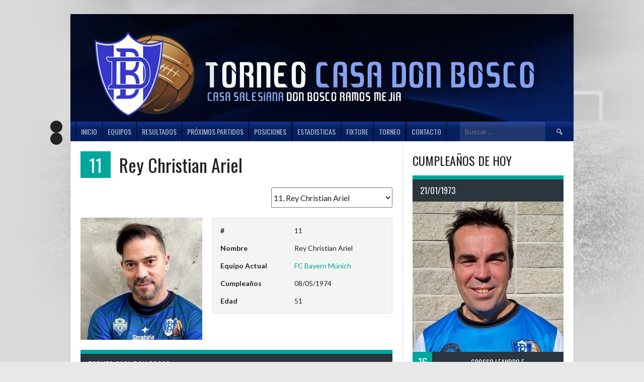

--- FILE ---
content_type: text/html; charset=UTF-8
request_url: https://torneocasadonbosco.com.ar/sv_event=/player/rey-christian/
body_size: 16518
content:
<!DOCTYPE html>
<html lang="es">
<head>
<meta charset="UTF-8">
<meta name="viewport" content="width=device-width, initial-scale=1">
<link rel="profile" href="http://gmpg.org/xfn/11">
<link rel="pingback" href="https://torneocasadonbosco.com.ar/xmlrpc.php">
<title>Rey Christian Ariel &#8211; Torneo Casa Don Bosco</title>
<meta name='robots' content='max-image-preview:large' />
	<style>img:is([sizes="auto" i], [sizes^="auto," i]) { contain-intrinsic-size: 3000px 1500px }</style>
	<link rel='dns-prefetch' href='//fonts.googleapis.com' />
<link rel="alternate" type="application/rss+xml" title="Torneo Casa Don Bosco &raquo; Feed" href="https://torneocasadonbosco.com.ar/feed/" />
<link rel="alternate" type="application/rss+xml" title="Torneo Casa Don Bosco &raquo; Feed de los comentarios" href="https://torneocasadonbosco.com.ar/comments/feed/" />
<script type="text/javascript">
/* <![CDATA[ */
window._wpemojiSettings = {"baseUrl":"https:\/\/s.w.org\/images\/core\/emoji\/16.0.1\/72x72\/","ext":".png","svgUrl":"https:\/\/s.w.org\/images\/core\/emoji\/16.0.1\/svg\/","svgExt":".svg","source":{"concatemoji":"https:\/\/torneocasadonbosco.com.ar\/wp-includes\/js\/wp-emoji-release.min.js?ver=6.8.3"}};
/*! This file is auto-generated */
!function(s,n){var o,i,e;function c(e){try{var t={supportTests:e,timestamp:(new Date).valueOf()};sessionStorage.setItem(o,JSON.stringify(t))}catch(e){}}function p(e,t,n){e.clearRect(0,0,e.canvas.width,e.canvas.height),e.fillText(t,0,0);var t=new Uint32Array(e.getImageData(0,0,e.canvas.width,e.canvas.height).data),a=(e.clearRect(0,0,e.canvas.width,e.canvas.height),e.fillText(n,0,0),new Uint32Array(e.getImageData(0,0,e.canvas.width,e.canvas.height).data));return t.every(function(e,t){return e===a[t]})}function u(e,t){e.clearRect(0,0,e.canvas.width,e.canvas.height),e.fillText(t,0,0);for(var n=e.getImageData(16,16,1,1),a=0;a<n.data.length;a++)if(0!==n.data[a])return!1;return!0}function f(e,t,n,a){switch(t){case"flag":return n(e,"\ud83c\udff3\ufe0f\u200d\u26a7\ufe0f","\ud83c\udff3\ufe0f\u200b\u26a7\ufe0f")?!1:!n(e,"\ud83c\udde8\ud83c\uddf6","\ud83c\udde8\u200b\ud83c\uddf6")&&!n(e,"\ud83c\udff4\udb40\udc67\udb40\udc62\udb40\udc65\udb40\udc6e\udb40\udc67\udb40\udc7f","\ud83c\udff4\u200b\udb40\udc67\u200b\udb40\udc62\u200b\udb40\udc65\u200b\udb40\udc6e\u200b\udb40\udc67\u200b\udb40\udc7f");case"emoji":return!a(e,"\ud83e\udedf")}return!1}function g(e,t,n,a){var r="undefined"!=typeof WorkerGlobalScope&&self instanceof WorkerGlobalScope?new OffscreenCanvas(300,150):s.createElement("canvas"),o=r.getContext("2d",{willReadFrequently:!0}),i=(o.textBaseline="top",o.font="600 32px Arial",{});return e.forEach(function(e){i[e]=t(o,e,n,a)}),i}function t(e){var t=s.createElement("script");t.src=e,t.defer=!0,s.head.appendChild(t)}"undefined"!=typeof Promise&&(o="wpEmojiSettingsSupports",i=["flag","emoji"],n.supports={everything:!0,everythingExceptFlag:!0},e=new Promise(function(e){s.addEventListener("DOMContentLoaded",e,{once:!0})}),new Promise(function(t){var n=function(){try{var e=JSON.parse(sessionStorage.getItem(o));if("object"==typeof e&&"number"==typeof e.timestamp&&(new Date).valueOf()<e.timestamp+604800&&"object"==typeof e.supportTests)return e.supportTests}catch(e){}return null}();if(!n){if("undefined"!=typeof Worker&&"undefined"!=typeof OffscreenCanvas&&"undefined"!=typeof URL&&URL.createObjectURL&&"undefined"!=typeof Blob)try{var e="postMessage("+g.toString()+"("+[JSON.stringify(i),f.toString(),p.toString(),u.toString()].join(",")+"));",a=new Blob([e],{type:"text/javascript"}),r=new Worker(URL.createObjectURL(a),{name:"wpTestEmojiSupports"});return void(r.onmessage=function(e){c(n=e.data),r.terminate(),t(n)})}catch(e){}c(n=g(i,f,p,u))}t(n)}).then(function(e){for(var t in e)n.supports[t]=e[t],n.supports.everything=n.supports.everything&&n.supports[t],"flag"!==t&&(n.supports.everythingExceptFlag=n.supports.everythingExceptFlag&&n.supports[t]);n.supports.everythingExceptFlag=n.supports.everythingExceptFlag&&!n.supports.flag,n.DOMReady=!1,n.readyCallback=function(){n.DOMReady=!0}}).then(function(){return e}).then(function(){var e;n.supports.everything||(n.readyCallback(),(e=n.source||{}).concatemoji?t(e.concatemoji):e.wpemoji&&e.twemoji&&(t(e.twemoji),t(e.wpemoji)))}))}((window,document),window._wpemojiSettings);
/* ]]> */
</script>
<link rel='stylesheet' id='twb-open-sans-css' href='https://fonts.googleapis.com/css?family=Open+Sans%3A300%2C400%2C500%2C600%2C700%2C800&#038;display=swap&#038;ver=6.8.3' type='text/css' media='all' />
<link rel='stylesheet' id='twbbwg-global-css' href='https://torneocasadonbosco.com.ar/wp-content/plugins/photo-gallery/booster/assets/css/global.css?ver=1.0.0' type='text/css' media='all' />
<style id='wp-emoji-styles-inline-css' type='text/css'>

	img.wp-smiley, img.emoji {
		display: inline !important;
		border: none !important;
		box-shadow: none !important;
		height: 1em !important;
		width: 1em !important;
		margin: 0 0.07em !important;
		vertical-align: -0.1em !important;
		background: none !important;
		padding: 0 !important;
	}
</style>
<link rel='stylesheet' id='wp-block-library-css' href='https://torneocasadonbosco.com.ar/wp-includes/css/dist/block-library/style.min.css?ver=6.8.3' type='text/css' media='all' />
<style id='classic-theme-styles-inline-css' type='text/css'>
/*! This file is auto-generated */
.wp-block-button__link{color:#fff;background-color:#32373c;border-radius:9999px;box-shadow:none;text-decoration:none;padding:calc(.667em + 2px) calc(1.333em + 2px);font-size:1.125em}.wp-block-file__button{background:#32373c;color:#fff;text-decoration:none}
</style>
<style id='global-styles-inline-css' type='text/css'>
:root{--wp--preset--aspect-ratio--square: 1;--wp--preset--aspect-ratio--4-3: 4/3;--wp--preset--aspect-ratio--3-4: 3/4;--wp--preset--aspect-ratio--3-2: 3/2;--wp--preset--aspect-ratio--2-3: 2/3;--wp--preset--aspect-ratio--16-9: 16/9;--wp--preset--aspect-ratio--9-16: 9/16;--wp--preset--color--black: #000000;--wp--preset--color--cyan-bluish-gray: #abb8c3;--wp--preset--color--white: #ffffff;--wp--preset--color--pale-pink: #f78da7;--wp--preset--color--vivid-red: #cf2e2e;--wp--preset--color--luminous-vivid-orange: #ff6900;--wp--preset--color--luminous-vivid-amber: #fcb900;--wp--preset--color--light-green-cyan: #7bdcb5;--wp--preset--color--vivid-green-cyan: #00d084;--wp--preset--color--pale-cyan-blue: #8ed1fc;--wp--preset--color--vivid-cyan-blue: #0693e3;--wp--preset--color--vivid-purple: #9b51e0;--wp--preset--gradient--vivid-cyan-blue-to-vivid-purple: linear-gradient(135deg,rgba(6,147,227,1) 0%,rgb(155,81,224) 100%);--wp--preset--gradient--light-green-cyan-to-vivid-green-cyan: linear-gradient(135deg,rgb(122,220,180) 0%,rgb(0,208,130) 100%);--wp--preset--gradient--luminous-vivid-amber-to-luminous-vivid-orange: linear-gradient(135deg,rgba(252,185,0,1) 0%,rgba(255,105,0,1) 100%);--wp--preset--gradient--luminous-vivid-orange-to-vivid-red: linear-gradient(135deg,rgba(255,105,0,1) 0%,rgb(207,46,46) 100%);--wp--preset--gradient--very-light-gray-to-cyan-bluish-gray: linear-gradient(135deg,rgb(238,238,238) 0%,rgb(169,184,195) 100%);--wp--preset--gradient--cool-to-warm-spectrum: linear-gradient(135deg,rgb(74,234,220) 0%,rgb(151,120,209) 20%,rgb(207,42,186) 40%,rgb(238,44,130) 60%,rgb(251,105,98) 80%,rgb(254,248,76) 100%);--wp--preset--gradient--blush-light-purple: linear-gradient(135deg,rgb(255,206,236) 0%,rgb(152,150,240) 100%);--wp--preset--gradient--blush-bordeaux: linear-gradient(135deg,rgb(254,205,165) 0%,rgb(254,45,45) 50%,rgb(107,0,62) 100%);--wp--preset--gradient--luminous-dusk: linear-gradient(135deg,rgb(255,203,112) 0%,rgb(199,81,192) 50%,rgb(65,88,208) 100%);--wp--preset--gradient--pale-ocean: linear-gradient(135deg,rgb(255,245,203) 0%,rgb(182,227,212) 50%,rgb(51,167,181) 100%);--wp--preset--gradient--electric-grass: linear-gradient(135deg,rgb(202,248,128) 0%,rgb(113,206,126) 100%);--wp--preset--gradient--midnight: linear-gradient(135deg,rgb(2,3,129) 0%,rgb(40,116,252) 100%);--wp--preset--font-size--small: 13px;--wp--preset--font-size--medium: 20px;--wp--preset--font-size--large: 36px;--wp--preset--font-size--x-large: 42px;--wp--preset--spacing--20: 0.44rem;--wp--preset--spacing--30: 0.67rem;--wp--preset--spacing--40: 1rem;--wp--preset--spacing--50: 1.5rem;--wp--preset--spacing--60: 2.25rem;--wp--preset--spacing--70: 3.38rem;--wp--preset--spacing--80: 5.06rem;--wp--preset--shadow--natural: 6px 6px 9px rgba(0, 0, 0, 0.2);--wp--preset--shadow--deep: 12px 12px 50px rgba(0, 0, 0, 0.4);--wp--preset--shadow--sharp: 6px 6px 0px rgba(0, 0, 0, 0.2);--wp--preset--shadow--outlined: 6px 6px 0px -3px rgba(255, 255, 255, 1), 6px 6px rgba(0, 0, 0, 1);--wp--preset--shadow--crisp: 6px 6px 0px rgba(0, 0, 0, 1);}:where(.is-layout-flex){gap: 0.5em;}:where(.is-layout-grid){gap: 0.5em;}body .is-layout-flex{display: flex;}.is-layout-flex{flex-wrap: wrap;align-items: center;}.is-layout-flex > :is(*, div){margin: 0;}body .is-layout-grid{display: grid;}.is-layout-grid > :is(*, div){margin: 0;}:where(.wp-block-columns.is-layout-flex){gap: 2em;}:where(.wp-block-columns.is-layout-grid){gap: 2em;}:where(.wp-block-post-template.is-layout-flex){gap: 1.25em;}:where(.wp-block-post-template.is-layout-grid){gap: 1.25em;}.has-black-color{color: var(--wp--preset--color--black) !important;}.has-cyan-bluish-gray-color{color: var(--wp--preset--color--cyan-bluish-gray) !important;}.has-white-color{color: var(--wp--preset--color--white) !important;}.has-pale-pink-color{color: var(--wp--preset--color--pale-pink) !important;}.has-vivid-red-color{color: var(--wp--preset--color--vivid-red) !important;}.has-luminous-vivid-orange-color{color: var(--wp--preset--color--luminous-vivid-orange) !important;}.has-luminous-vivid-amber-color{color: var(--wp--preset--color--luminous-vivid-amber) !important;}.has-light-green-cyan-color{color: var(--wp--preset--color--light-green-cyan) !important;}.has-vivid-green-cyan-color{color: var(--wp--preset--color--vivid-green-cyan) !important;}.has-pale-cyan-blue-color{color: var(--wp--preset--color--pale-cyan-blue) !important;}.has-vivid-cyan-blue-color{color: var(--wp--preset--color--vivid-cyan-blue) !important;}.has-vivid-purple-color{color: var(--wp--preset--color--vivid-purple) !important;}.has-black-background-color{background-color: var(--wp--preset--color--black) !important;}.has-cyan-bluish-gray-background-color{background-color: var(--wp--preset--color--cyan-bluish-gray) !important;}.has-white-background-color{background-color: var(--wp--preset--color--white) !important;}.has-pale-pink-background-color{background-color: var(--wp--preset--color--pale-pink) !important;}.has-vivid-red-background-color{background-color: var(--wp--preset--color--vivid-red) !important;}.has-luminous-vivid-orange-background-color{background-color: var(--wp--preset--color--luminous-vivid-orange) !important;}.has-luminous-vivid-amber-background-color{background-color: var(--wp--preset--color--luminous-vivid-amber) !important;}.has-light-green-cyan-background-color{background-color: var(--wp--preset--color--light-green-cyan) !important;}.has-vivid-green-cyan-background-color{background-color: var(--wp--preset--color--vivid-green-cyan) !important;}.has-pale-cyan-blue-background-color{background-color: var(--wp--preset--color--pale-cyan-blue) !important;}.has-vivid-cyan-blue-background-color{background-color: var(--wp--preset--color--vivid-cyan-blue) !important;}.has-vivid-purple-background-color{background-color: var(--wp--preset--color--vivid-purple) !important;}.has-black-border-color{border-color: var(--wp--preset--color--black) !important;}.has-cyan-bluish-gray-border-color{border-color: var(--wp--preset--color--cyan-bluish-gray) !important;}.has-white-border-color{border-color: var(--wp--preset--color--white) !important;}.has-pale-pink-border-color{border-color: var(--wp--preset--color--pale-pink) !important;}.has-vivid-red-border-color{border-color: var(--wp--preset--color--vivid-red) !important;}.has-luminous-vivid-orange-border-color{border-color: var(--wp--preset--color--luminous-vivid-orange) !important;}.has-luminous-vivid-amber-border-color{border-color: var(--wp--preset--color--luminous-vivid-amber) !important;}.has-light-green-cyan-border-color{border-color: var(--wp--preset--color--light-green-cyan) !important;}.has-vivid-green-cyan-border-color{border-color: var(--wp--preset--color--vivid-green-cyan) !important;}.has-pale-cyan-blue-border-color{border-color: var(--wp--preset--color--pale-cyan-blue) !important;}.has-vivid-cyan-blue-border-color{border-color: var(--wp--preset--color--vivid-cyan-blue) !important;}.has-vivid-purple-border-color{border-color: var(--wp--preset--color--vivid-purple) !important;}.has-vivid-cyan-blue-to-vivid-purple-gradient-background{background: var(--wp--preset--gradient--vivid-cyan-blue-to-vivid-purple) !important;}.has-light-green-cyan-to-vivid-green-cyan-gradient-background{background: var(--wp--preset--gradient--light-green-cyan-to-vivid-green-cyan) !important;}.has-luminous-vivid-amber-to-luminous-vivid-orange-gradient-background{background: var(--wp--preset--gradient--luminous-vivid-amber-to-luminous-vivid-orange) !important;}.has-luminous-vivid-orange-to-vivid-red-gradient-background{background: var(--wp--preset--gradient--luminous-vivid-orange-to-vivid-red) !important;}.has-very-light-gray-to-cyan-bluish-gray-gradient-background{background: var(--wp--preset--gradient--very-light-gray-to-cyan-bluish-gray) !important;}.has-cool-to-warm-spectrum-gradient-background{background: var(--wp--preset--gradient--cool-to-warm-spectrum) !important;}.has-blush-light-purple-gradient-background{background: var(--wp--preset--gradient--blush-light-purple) !important;}.has-blush-bordeaux-gradient-background{background: var(--wp--preset--gradient--blush-bordeaux) !important;}.has-luminous-dusk-gradient-background{background: var(--wp--preset--gradient--luminous-dusk) !important;}.has-pale-ocean-gradient-background{background: var(--wp--preset--gradient--pale-ocean) !important;}.has-electric-grass-gradient-background{background: var(--wp--preset--gradient--electric-grass) !important;}.has-midnight-gradient-background{background: var(--wp--preset--gradient--midnight) !important;}.has-small-font-size{font-size: var(--wp--preset--font-size--small) !important;}.has-medium-font-size{font-size: var(--wp--preset--font-size--medium) !important;}.has-large-font-size{font-size: var(--wp--preset--font-size--large) !important;}.has-x-large-font-size{font-size: var(--wp--preset--font-size--x-large) !important;}
:where(.wp-block-post-template.is-layout-flex){gap: 1.25em;}:where(.wp-block-post-template.is-layout-grid){gap: 1.25em;}
:where(.wp-block-columns.is-layout-flex){gap: 2em;}:where(.wp-block-columns.is-layout-grid){gap: 2em;}
:root :where(.wp-block-pullquote){font-size: 1.5em;line-height: 1.6;}
</style>
<link rel='stylesheet' id='contact-form-7-css' href='https://torneocasadonbosco.com.ar/wp-content/plugins/contact-form-7/includes/css/styles.css?ver=6.1.4' type='text/css' media='all' />
<link rel='stylesheet' id='dashicons-css' href='https://torneocasadonbosco.com.ar/wp-includes/css/dashicons.min.css?ver=6.8.3' type='text/css' media='all' />
<link rel='stylesheet' id='thickbox-css' href='https://torneocasadonbosco.com.ar/wp-includes/js/thickbox/thickbox.css?ver=6.8.3' type='text/css' media='all' />
<link rel='stylesheet' id='player_season_matches_style-css' href='https://torneocasadonbosco.com.ar/wp-content/plugins/detailed-player-stats-for-sportspress/assets/css/front.css?ver=1752422223' type='text/css' media='all' />
<link rel='stylesheet' id='bwg_fonts-css' href='https://torneocasadonbosco.com.ar/wp-content/plugins/photo-gallery/css/bwg-fonts/fonts.css?ver=0.0.1' type='text/css' media='all' />
<link rel='stylesheet' id='sumoselect-css' href='https://torneocasadonbosco.com.ar/wp-content/plugins/photo-gallery/css/sumoselect.min.css?ver=3.4.6' type='text/css' media='all' />
<link rel='stylesheet' id='mCustomScrollbar-css' href='https://torneocasadonbosco.com.ar/wp-content/plugins/photo-gallery/css/jquery.mCustomScrollbar.min.css?ver=3.1.5' type='text/css' media='all' />
<link rel='stylesheet' id='bwg_googlefonts-css' href='https://fonts.googleapis.com/css?family=Ubuntu&#038;subset=greek,latin,greek-ext,vietnamese,cyrillic-ext,latin-ext,cyrillic' type='text/css' media='all' />
<link rel='stylesheet' id='bwg_frontend-css' href='https://torneocasadonbosco.com.ar/wp-content/plugins/photo-gallery/css/styles.min.css?ver=1.8.35' type='text/css' media='all' />
<link rel='stylesheet' id='sportspress-general-css' href='//torneocasadonbosco.com.ar/wp-content/plugins/sportspress/assets/css/sportspress.css?ver=2.7.26' type='text/css' media='all' />
<link rel='stylesheet' id='sportspress-icons-css' href='//torneocasadonbosco.com.ar/wp-content/plugins/sportspress/assets/css/icons.css?ver=2.7.26' type='text/css' media='all' />
<link rel='stylesheet' id='rookie-lato-css' href='//fonts.googleapis.com/css?family=Lato%3A400%2C700%2C400italic%2C700italic&#038;subset=latin-ext&#038;ver=6.8.3' type='text/css' media='all' />
<link rel='stylesheet' id='rookie-oswald-css' href='//fonts.googleapis.com/css?family=Oswald%3A400%2C700&#038;subset=latin-ext&#038;ver=6.8.3' type='text/css' media='all' />
<link rel='stylesheet' id='rookie-framework-style-css' href='https://torneocasadonbosco.com.ar/wp-content/themes/rookie/framework.css?ver=6.8.3' type='text/css' media='all' />
<link rel='stylesheet' id='rookie-style-css' href='https://torneocasadonbosco.com.ar/wp-content/themes/rookie/style.css?ver=6.8.3' type='text/css' media='all' />
<!--n2css--><!--n2js--><style type="text/css"></style>	<style type="text/css"> /* Rookie Custom Layout */
	@media screen and (min-width: 1025px) {
		.site-header, .site-content, .site-footer, .site-info {
			width: 1000px; }
	}
	</style>
	<script type="text/javascript" src="https://torneocasadonbosco.com.ar/wp-includes/js/jquery/jquery.min.js?ver=3.7.1" id="jquery-core-js"></script>
<script type="text/javascript" src="https://torneocasadonbosco.com.ar/wp-includes/js/jquery/jquery-migrate.min.js?ver=3.4.1" id="jquery-migrate-js"></script>
<script type="text/javascript" src="https://torneocasadonbosco.com.ar/wp-content/plugins/photo-gallery/booster/assets/js/circle-progress.js?ver=1.2.2" id="twbbwg-circle-js"></script>
<script type="text/javascript" id="twbbwg-global-js-extra">
/* <![CDATA[ */
var twb = {"nonce":"6356239670","ajax_url":"https:\/\/torneocasadonbosco.com.ar\/wp-admin\/admin-ajax.php","plugin_url":"https:\/\/torneocasadonbosco.com.ar\/wp-content\/plugins\/photo-gallery\/booster","href":"https:\/\/torneocasadonbosco.com.ar\/wp-admin\/admin.php?page=twbbwg_photo-gallery"};
var twb = {"nonce":"6356239670","ajax_url":"https:\/\/torneocasadonbosco.com.ar\/wp-admin\/admin-ajax.php","plugin_url":"https:\/\/torneocasadonbosco.com.ar\/wp-content\/plugins\/photo-gallery\/booster","href":"https:\/\/torneocasadonbosco.com.ar\/wp-admin\/admin.php?page=twbbwg_photo-gallery"};
/* ]]> */
</script>
<script type="text/javascript" src="https://torneocasadonbosco.com.ar/wp-content/plugins/photo-gallery/booster/assets/js/global.js?ver=1.0.0" id="twbbwg-global-js"></script>
<script type="text/javascript" src="https://torneocasadonbosco.com.ar/wp-content/plugins/photo-gallery/js/jquery.sumoselect.min.js?ver=3.4.6" id="sumoselect-js"></script>
<script type="text/javascript" src="https://torneocasadonbosco.com.ar/wp-content/plugins/photo-gallery/js/tocca.min.js?ver=2.0.9" id="bwg_mobile-js"></script>
<script type="text/javascript" src="https://torneocasadonbosco.com.ar/wp-content/plugins/photo-gallery/js/jquery.mCustomScrollbar.concat.min.js?ver=3.1.5" id="mCustomScrollbar-js"></script>
<script type="text/javascript" src="https://torneocasadonbosco.com.ar/wp-content/plugins/photo-gallery/js/jquery.fullscreen.min.js?ver=0.6.0" id="jquery-fullscreen-js"></script>
<script type="text/javascript" id="bwg_frontend-js-extra">
/* <![CDATA[ */
var bwg_objectsL10n = {"bwg_field_required":"este campo es obligatorio.","bwg_mail_validation":"Esta no es una direcci\u00f3n de correo electr\u00f3nico v\u00e1lida.","bwg_search_result":"No hay im\u00e1genes que coincidan con tu b\u00fasqueda.","bwg_select_tag":"Seleccionar la etiqueta","bwg_order_by":"Ordenar por","bwg_search":"Buscar","bwg_show_ecommerce":"Mostrar el comercio electr\u00f3nico","bwg_hide_ecommerce":"Ocultar el comercio electr\u00f3nico","bwg_show_comments":"Restaurar","bwg_hide_comments":"Ocultar comentarios","bwg_restore":"Restaurar","bwg_maximize":"Maximizar","bwg_fullscreen":"Pantalla completa","bwg_exit_fullscreen":"Salir de pantalla completa","bwg_search_tag":"BUSCAR...","bwg_tag_no_match":"No se han encontrado etiquetas","bwg_all_tags_selected":"Todas las etiquetas seleccionadas","bwg_tags_selected":"etiqueta seleccionada","play":"Reproducir","pause":"Pausa","is_pro":"","bwg_play":"Reproducir","bwg_pause":"Pausa","bwg_hide_info":"Anterior informaci\u00f3n","bwg_show_info":"Mostrar info","bwg_hide_rating":"Ocultar las valoraciones","bwg_show_rating":"Mostrar la valoraci\u00f3n","ok":"Aceptar","cancel":"Cancelar","select_all":"Seleccionar todo","lazy_load":"0","lazy_loader":"https:\/\/torneocasadonbosco.com.ar\/wp-content\/plugins\/photo-gallery\/images\/ajax_loader.png","front_ajax":"0","bwg_tag_see_all":"Ver todas las etiquetas","bwg_tag_see_less":"Ver menos etiquetas"};
/* ]]> */
</script>
<script type="text/javascript" src="https://torneocasadonbosco.com.ar/wp-content/plugins/photo-gallery/js/scripts.min.js?ver=1.8.35" id="bwg_frontend-js"></script>
<link rel="https://api.w.org/" href="https://torneocasadonbosco.com.ar/wp-json/" /><link rel="alternate" title="JSON" type="application/json" href="https://torneocasadonbosco.com.ar/wp-json/wp/v2/players/285" /><link rel="EditURI" type="application/rsd+xml" title="RSD" href="https://torneocasadonbosco.com.ar/xmlrpc.php?rsd" />
<meta name="generator" content="WordPress 6.8.3" />
<meta name="generator" content="SportsPress 2.7.26" />
<link rel="canonical" href="https://torneocasadonbosco.com.ar/sv_event=/player/rey-christian/" />
<link rel='shortlink' href='https://torneocasadonbosco.com.ar/?p=285' />
<link rel="alternate" title="oEmbed (JSON)" type="application/json+oembed" href="https://torneocasadonbosco.com.ar/wp-json/oembed/1.0/embed?url=https%3A%2F%2Ftorneocasadonbosco.com.ar%2Fsv_event%3D%2Fplayer%2Frey-christian%2F" />
<link rel="alternate" title="oEmbed (XML)" type="text/xml+oembed" href="https://torneocasadonbosco.com.ar/wp-json/oembed/1.0/embed?url=https%3A%2F%2Ftorneocasadonbosco.com.ar%2Fsv_event%3D%2Fplayer%2Frey-christian%2F&#038;format=xml" />
<style type="text/css" id="custom-background-css">
body.custom-background { background-image: url("https://torneocasadonbosco.com.ar/wp-content/uploads/2023/06/background.jpg"); background-position: left top; background-size: cover; background-repeat: no-repeat; background-attachment: fixed; }
</style>
			<style type="text/css" id="wp-custom-css">
			.site-logo img {
	max-height: none;
	max-width: none;
}

#tertiary {
		position: absolute;
    top: 200px;
    margin-left: -90px;
}



.wp-block-social-links {
	display: flex;
	flex-direction: column;
}

.wp-block-social-link-anchor {
	background-color: #222;
	border-radius: 100%;
}

.wp-block-social-link-anchor svg {
	padding: 4px;
}

.nbr_title, .game_nbr, .game_location, .location_title {
	display: none;
}


.round_header {
	background-color: rgba(6,31,95,1)!important;
}

.playoff-table *{
  box-sizing: border-box;
}
.playoff-table {
	margin-bottom: 100px !important;
  font-family: sans-serif;
  font-size: 13px;
  line-height: 1.42857143;
  font-weight: 400;
  width: 100%;
  overflow-x: auto;
  -webkit-overflow-scrolling: touch;
  background-color: #f5f5f5;
}
.playoff-table .playoff-table-content {
  display: -webkit-flex;
  display: -ms-flexbox;
  display: -ms-flex;
  display: flex;
  padding: 20px;
}
.playoff-table .playoff-table-tour {
  display: -webkit-flex;
  display: -ms-flexbox;
  display: -ms-flex;
  display: flex;
  -webkit-align-items: center;
  -ms-align-items: center;
  align-items: center;
  -webkit-flex-direction: column;
  -ms-flex-direction: column;
  flex-direction: column;
  -webkit-justify-content: space-around;
  -ms-justify-content: space-around;
  justify-content: space-around;
  position: relative;
}
.playoff-table .playoff-table-pair {
  position: relative;
}
.playoff-table .playoff-table-pair:before {
  content: '';
  position: absolute;
  top: 27px;
  right: -12px;
  width: 12px;
  height: 1px;
  background-color: rgba(6,31,95,1)!important;
}
.playoff-table .playoff-table-pair:after {
  content: '';
  position: absolute;
  width: 3px;
  height: 1000px;
  background-color: #f5f5f5;
  right: -12px;
  z-index: 1;
}
.playoff-table .playoff-table-pair:nth-child(even):after {
  top: 28px;
}
.playoff-table .playoff-table-pair:nth-child(odd):after {
  bottom: 28px;
}
.playoff-table .playoff-table-pair-style {
  border: 1px solid #cccccc;
  background-color: white;
  width: 130px;
  margin-bottom: 20px;
	font-size: 11.3px;
}
.playoff-table .playoff-table-group {
  padding-right: 11px;
  padding-left: 10px;
  margin-bottom: 20px;
  position: relative;
  overflow: hidden;
  height: 100%;
  display: -webkit-flex;
  display: -ms-flexbox;
  display: -ms-flex;
  display: flex;
  -webkit-align-items: center;
  -ms-align-items: center;
  align-items: center;
  -webkit-flex-direction: column;
  -ms-flex-direction: column;
  flex-direction: column;
  -webkit-justify-content: space-around;
  -ms-justify-content: space-around;
  justify-content: space-around;
}
.playoff-table .playoff-table-group .playoff-table-pair-style:last-child {
  margin-bottom: 0px;
}
.playoff-table .playoff-table-group:after {
  content: '';
  position: absolute;
  top: 28px;
  bottom: 29px;
  right: 0px;
  width: 1px;
  background-color: rgba(6,31,95,1)!important;
}
.playoff-table .playoff-table-group:last-child {
  margin-bottom: 0;
}
.playoff-table .playoff-table-left-player,
.playoff-table .playoff-table-right-player {
  min-height: 26px;
  padding: 3px 5px;
}
.playoff-table .playoff-table-left-player {
  border-bottom: 1px solid #cccccc;
}
.playoff-table .playoff-table-left-player:before {
  content: '';
  position: absolute;
  bottom: 27px;
  left: -12px;
  width: 12px;
  height: 1px;
  background-color: rgba(6,31,95,1)!important;
}
.playoff-table .playoff-table-right-player {
  margin-top: -1px;
  border-top: 1px solid #cccccc;
}
.playoff-table .playoff-table-third-place {
  position: absolute;
  left: 11px;
  top: 50%;
  transform: translateY(-50%);
  margin-top: 100px;
}
.playoff-table .playoff-table-third-place .playoff-table-left-player:before {
  display: none;
}
.playoff-table .playoff-table-tour:first-child .playoff-table-group {
  padding-left: 0;
}
.playoff-table .playoff-table-tour:first-child .playoff-table-left-player:before {
  display: none;
}
.playoff-table .playoff-table-tour:last-child .playoff-table-group:after {
  display: none;
}
.playoff-table .playoff-table-tour:last-child .playoff-table-pair:after,
.playoff-table .playoff-table-tour:last-child .playoff-table-pair:before {
  display: none;
}

@media screen and (max-width: 1120px) {
	#tertiary {
		display: none;
	}
}

.nav-link {
background: rgb(6,31,95);
background: linear-gradient(180deg, rgba(6,31,95,1) 0%, rgba(19,53,143,1) 0%, rgba(6,31,95,1) 35%);
	border-right: 1px solid black;
	border-left: 1px solid black;
	color: #fff;
}

.nav-link-submenu {
background: rgb(6,31,95);
background: linear-gradient(180deg, rgba(6,31,95,1) 0%, rgba(19,53,143,1) 0%, rgba(6,31,95,1) 35%);
}

.main-navigation ul ul a {
    color: #fff;
		opacity: 0.7;
}

.main-navigation .nav-menu > .menu-item-has-children:hover > a {
    color: #fff !important;
    background: #00a69c !important;
}

.main-navigation {
background: rgb(6,31,95);
background: linear-gradient(180deg, rgba(6,31,95,1) 0%, rgba(19,53,143,1) 0%, rgba(6,31,95,1) 35%);
}

.site-footer {
    background-color: #000535;
    color: #fff;
}

.main-bienvenida {
	width: 100%;
}

td {
	word-break: keep-all !important;
}

.data-p {
		word-break: keep-all !important;
}

.entry-content figure table tbody tr td a img {
	width: 105px !important;
	height: 115px !important;
}



@media screen and (max-width: 1190px) {
	.sp-league-table {
		overflow:scroll;
	}
}

@media screen and (max-width: 1315px) {
	.entry-content figure table tbody tr td a img {
	width: 85px !important;
	height: 95px !important;
}
}

@media screen and (max-width: 1315px) {
	.header-wrapper div div div a img {
		  width: 100%;
			min-width: 370px;
	}
	
	.header-area-custom .site-branding {
		padding: 10px;
		padding-top: 30px;
	}
}

@media screen and (max-width: 600px) {
	.entry-content figure table tbody tr td a img {
	width: 60px !important;
	height: 70px !important;
}
	
td.data-name.has-logo a {
  /* Estilos para ocultar el texto sin ocupar espacio */
		display: flex;
	flex-wrap: none;
	color: transparent;
	width: 30px;
	font-size: 15px;
  line-height: 0;
}

td.data-name.has-logo a .team-logo {
  /* Estilos opcionales para mostrar el logotipo */
  display: inline-block; /* Asegura que el logotipo se muestre */
  vertical-align: middle; /* Ajusta la alineación vertical según sea necesario */
}

td.data-name.has-logo a .team-logo img {
  /* Estilos opcionales para ajustar el tamaño de la imagen */
  width: 128px;
  height: 110px;
}
	
	.gallery-item a dd strong{
		width: 25px;
		font-size: 12px;
		padding-top: 7px;
	}
	
	.gallery dd.has-number {
		padding-left: 30px;
		font-size: 12px;
	}
}		</style>
		</head>

<body class="wp-singular sp_player-template-default single single-sp_player postid-285 custom-background wp-theme-rookie sportspress sportspress-page sp-show-image">
<div class="sp-header"></div>
<div id="page" class="hfeed site">
  <a class="skip-link screen-reader-text" href="#content">Saltar al contenido</a>

  <header id="masthead" class="site-header" role="banner">
    <div class="header-wrapper">
      		<div class="header-area header-area-custom header-area-has-logo header-area-has-search" style="background-image: url(https://torneocasadonbosco.com.ar/wp-content/uploads/2023/06/cropped-fondo.jpg);">
					<div class="header-inner">
					<div id="tertiary" class="site-widgets" role="complementary">
			<div class="site-widget-region">
				<aside id="block-5" class="widget widget_block">
<ul class="wp-block-social-links is-style-logos-only is-layout-flex wp-block-social-links-is-layout-flex"><li class="wp-social-link wp-social-link-instagram  wp-block-social-link"><a href="https://www.instagram.com/torneocdb/" class="wp-block-social-link-anchor"><svg width="24" height="24" viewBox="0 0 24 24" version="1.1" xmlns="http://www.w3.org/2000/svg" aria-hidden="true" focusable="false"><path d="M12,4.622c2.403,0,2.688,0.009,3.637,0.052c0.877,0.04,1.354,0.187,1.671,0.31c0.42,0.163,0.72,0.358,1.035,0.673 c0.315,0.315,0.51,0.615,0.673,1.035c0.123,0.317,0.27,0.794,0.31,1.671c0.043,0.949,0.052,1.234,0.052,3.637 s-0.009,2.688-0.052,3.637c-0.04,0.877-0.187,1.354-0.31,1.671c-0.163,0.42-0.358,0.72-0.673,1.035 c-0.315,0.315-0.615,0.51-1.035,0.673c-0.317,0.123-0.794,0.27-1.671,0.31c-0.949,0.043-1.233,0.052-3.637,0.052 s-2.688-0.009-3.637-0.052c-0.877-0.04-1.354-0.187-1.671-0.31c-0.42-0.163-0.72-0.358-1.035-0.673 c-0.315-0.315-0.51-0.615-0.673-1.035c-0.123-0.317-0.27-0.794-0.31-1.671C4.631,14.688,4.622,14.403,4.622,12 s0.009-2.688,0.052-3.637c0.04-0.877,0.187-1.354,0.31-1.671c0.163-0.42,0.358-0.72,0.673-1.035 c0.315-0.315,0.615-0.51,1.035-0.673c0.317-0.123,0.794-0.27,1.671-0.31C9.312,4.631,9.597,4.622,12,4.622 M12,3 C9.556,3,9.249,3.01,8.289,3.054C7.331,3.098,6.677,3.25,6.105,3.472C5.513,3.702,5.011,4.01,4.511,4.511 c-0.5,0.5-0.808,1.002-1.038,1.594C3.25,6.677,3.098,7.331,3.054,8.289C3.01,9.249,3,9.556,3,12c0,2.444,0.01,2.751,0.054,3.711 c0.044,0.958,0.196,1.612,0.418,2.185c0.23,0.592,0.538,1.094,1.038,1.594c0.5,0.5,1.002,0.808,1.594,1.038 c0.572,0.222,1.227,0.375,2.185,0.418C9.249,20.99,9.556,21,12,21s2.751-0.01,3.711-0.054c0.958-0.044,1.612-0.196,2.185-0.418 c0.592-0.23,1.094-0.538,1.594-1.038c0.5-0.5,0.808-1.002,1.038-1.594c0.222-0.572,0.375-1.227,0.418-2.185 C20.99,14.751,21,14.444,21,12s-0.01-2.751-0.054-3.711c-0.044-0.958-0.196-1.612-0.418-2.185c-0.23-0.592-0.538-1.094-1.038-1.594 c-0.5-0.5-1.002-0.808-1.594-1.038c-0.572-0.222-1.227-0.375-2.185-0.418C14.751,3.01,14.444,3,12,3L12,3z M12,7.378 c-2.552,0-4.622,2.069-4.622,4.622S9.448,16.622,12,16.622s4.622-2.069,4.622-4.622S14.552,7.378,12,7.378z M12,15 c-1.657,0-3-1.343-3-3s1.343-3,3-3s3,1.343,3,3S13.657,15,12,15z M16.804,6.116c-0.596,0-1.08,0.484-1.08,1.08 s0.484,1.08,1.08,1.08c0.596,0,1.08-0.484,1.08-1.08S17.401,6.116,16.804,6.116z"></path></svg><span class="wp-block-social-link-label screen-reader-text">Instagram</span></a></li>

<li class="wp-social-link wp-social-link-twitter  wp-block-social-link"><a href="https://twitter.com/torneocdb" class="wp-block-social-link-anchor"><svg width="24" height="24" viewBox="0 0 24 24" version="1.1" xmlns="http://www.w3.org/2000/svg" aria-hidden="true" focusable="false"><path d="M22.23,5.924c-0.736,0.326-1.527,0.547-2.357,0.646c0.847-0.508,1.498-1.312,1.804-2.27 c-0.793,0.47-1.671,0.812-2.606,0.996C18.324,4.498,17.257,4,16.077,4c-2.266,0-4.103,1.837-4.103,4.103 c0,0.322,0.036,0.635,0.106,0.935C8.67,8.867,5.647,7.234,3.623,4.751C3.27,5.357,3.067,6.062,3.067,6.814 c0,1.424,0.724,2.679,1.825,3.415c-0.673-0.021-1.305-0.206-1.859-0.513c0,0.017,0,0.034,0,0.052c0,1.988,1.414,3.647,3.292,4.023 c-0.344,0.094-0.707,0.144-1.081,0.144c-0.264,0-0.521-0.026-0.772-0.074c0.522,1.63,2.038,2.816,3.833,2.85 c-1.404,1.1-3.174,1.756-5.096,1.756c-0.331,0-0.658-0.019-0.979-0.057c1.816,1.164,3.973,1.843,6.29,1.843 c7.547,0,11.675-6.252,11.675-11.675c0-0.178-0.004-0.355-0.012-0.531C20.985,7.47,21.68,6.747,22.23,5.924z"></path></svg><span class="wp-block-social-link-label screen-reader-text">Twitter</span></a></li></ul>
</aside>			</div>
		</div><!-- .site-widgets -->
			<div class="site-branding">
		<div class="site-identity">
						<a class="site-logo" href="https://torneocasadonbosco.com.ar/" rel="home"><img src="https://torneocasadonbosco.com.ar/wp-content/uploads/2024/02/header_torneocdb.png" alt="Torneo Casa Don Bosco"></a>
								</div>
	</div><!-- .site-branding -->
		<div class="site-menu">
		<nav id="site-navigation" class="main-navigation" role="navigation">
			<button class="menu-toggle" aria-controls="menu" aria-expanded="false"><span class="dashicons dashicons-menu"></span></button>
			<div class="menu-inicio-container"><ul id="menu-inicio" class="menu"><li id="menu-item-59" class="nav-link menu-item menu-item-type-custom menu-item-object-custom menu-item-home menu-item-59"><a href="http://torneocasadonbosco.com.ar">Inicio</a></li>
<li id="menu-item-2769" class="menu-item menu-item-type-post_type menu-item-object-page menu-item-2769"><a href="https://torneocasadonbosco.com.ar/equipos-2024/">Equipos</a></li>
<li id="menu-item-67" class="nav-link menu-item menu-item-type-post_type menu-item-object-page menu-item-67"><a href="https://torneocasadonbosco.com.ar/resultados/">Resultados</a></li>
<li id="menu-item-2025" class="menu-item menu-item-type-post_type menu-item-object-page menu-item-2025"><a href="https://torneocasadonbosco.com.ar/proximos-partidos/">Próximos Partidos</a></li>
<li id="menu-item-68" class="nav-link menu-item menu-item-type-post_type menu-item-object-page menu-item-68"><a href="https://torneocasadonbosco.com.ar/posiciones/">Posiciones</a></li>
<li id="menu-item-70" class="nav-link menu-item menu-item-type-post_type menu-item-object-page menu-item-70"><a href="https://torneocasadonbosco.com.ar/estadisticas/">Estadisticas</a></li>
<li id="menu-item-5061" class="menu-item menu-item-type-post_type menu-item-object-page menu-item-5061"><a href="https://torneocasadonbosco.com.ar/fixture/">Fixture</a></li>
<li id="menu-item-71" class="nav-link menu-item menu-item-type-post_type menu-item-object-page menu-item-has-children menu-item-71"><a href="https://torneocasadonbosco.com.ar/torneo/">Torneo</a>
<ul class="sub-menu">
	<li id="menu-item-1436" class="nav-link-submenu menu-item menu-item-type-post_type menu-item-object-page menu-item-1436"><a href="https://torneocasadonbosco.com.ar/tribunal-de-disciplina/">Tribunal de disciplina</a></li>
	<li id="menu-item-1435" class="nav-link-submenu menu-item menu-item-type-post_type menu-item-object-page menu-item-1435"><a href="https://torneocasadonbosco.com.ar/reglamento/">Reglamento</a></li>
	<li id="menu-item-1438" class="nav-link-submenu menu-item menu-item-type-post_type menu-item-object-page menu-item-1438"><a href="https://torneocasadonbosco.com.ar/historia/">Historia</a></li>
	<li id="menu-item-3230" class="nav-link-submenu menu-item menu-item-type-post_type menu-item-object-page menu-item-3230"><a href="https://torneocasadonbosco.com.ar/pautas-de-convivencia-del-campito/">Pautas Convivivencia Campito</a></li>
	<li id="menu-item-1439" class="nav-link-submenu menu-item menu-item-type-post_type menu-item-object-page menu-item-1439"><a href="https://torneocasadonbosco.com.ar/descargas/">Descargas</a></li>
</ul>
</li>
<li id="menu-item-72" class="nav-link menu-item menu-item-type-post_type menu-item-object-page menu-item-72"><a href="https://torneocasadonbosco.com.ar/contacto/">Contacto</a></li>
</ul></div>			<form role="search" method="get" class="search-form" action="https://torneocasadonbosco.com.ar/">
				<label>
					<span class="screen-reader-text">Buscar:</span>
					<input type="search" class="search-field" placeholder="Buscar &hellip;" value="" name="s" />
				</label>
				<input type="submit" class="search-submit" value="&#61817;" title="Buscar" />
			</form>		</nav><!-- #site-navigation -->
	</div><!-- .site-menu -->
			</div><!-- .header-inner -->
			</div><!-- .header-area -->
	    </div><!-- .header-wrapper -->
  </header><!-- #masthead -->

  <div id="content" class="site-content">
    <div class="content-wrapper">
      
	<div id="primary" class="content-area content-area-right-sidebar">
		<main id="main" class="site-main" role="main">

			
			
				
<article id="post-285" class="post-285 sp_player type-sp_player status-publish has-post-thumbnail hentry sp_league-torneo-casa-don-bosco sp_season-35">
	<header class="entry-header">		
		<h1 class="entry-title"><strong class="sp-player-number">11</strong> Rey Christian Ariel</h1>	</header><!-- .entry-header -->

	<div class="entry-content">
		<div class="sp-section-content sp-section-content-selector">	<div class="sp-template sp-template-player-selector sp-template-profile-selector">
		<select class="sp-profile-selector sp-player-selector sp-selector-redirect">
			<option value="https://torneocasadonbosco.com.ar/sv_event=/player/induni-pablo/">01. Induni Pablo</option><option value="https://torneocasadonbosco.com.ar/sv_event=/player/tognoli-nicolas-alejandro/">02. Tognoli Nicolas Alejandro</option><option value="https://torneocasadonbosco.com.ar/sv_event=/player/guglielmo-martin-adrian/">03. Guglielmo Martin Adrian</option><option value="https://torneocasadonbosco.com.ar/sv_event=/player/yasky-pablo-alejandro/">04. Yasky Pablo Alejandro</option><option value="https://torneocasadonbosco.com.ar/sv_event=/player/virgillo-fernando/">05. Virgillo Fernando</option><option value="https://torneocasadonbosco.com.ar/sv_event=/player/morales-manuel/">06. Morales Manuel</option><option value="https://torneocasadonbosco.com.ar/sv_event=/player/perez-patricio-e/">07. Perez Patricio Enrique</option><option value="https://torneocasadonbosco.com.ar/sv_event=/player/torio-mauro/">08. Torio Mauro</option><option value="https://torneocasadonbosco.com.ar/sv_event=/player/parada-ariel-hernan/">09. Parada Ariel Hernan</option><option value="https://torneocasadonbosco.com.ar/sv_event=/player/albarenga-cristian/">10. Albarenga Cristian</option><option value="https://torneocasadonbosco.com.ar/sv_event=/player/rey-christian/" selected='selected'>11. Rey Christian Ariel</option><option value="https://torneocasadonbosco.com.ar/sv_event=/player/petrecca-hernan/">12. Petrecca Hernan</option><option value="https://torneocasadonbosco.com.ar/sv_event=/player/riveco-luciano/">13. Rivelo Luciano</option><option value="https://torneocasadonbosco.com.ar/sv_event=/player/palumbo-luciano-damian/">14. Palumbo Luciano Damian</option><option value="https://torneocasadonbosco.com.ar/sv_event=/player/mogni-fernando/">15. Mogni Fernando</option><option value="https://torneocasadonbosco.com.ar/sv_event=/player/ribera-ricardo/">16. Ribera Ricardo Salvador</option><option value="https://torneocasadonbosco.com.ar/sv_event=/player/carceller-mariano-alejandro/">50. Carceller Mariano Alejandro</option>		</select>
	</div>
	</div><div class="sp-section-content sp-section-content-photo">	<div class="sp-template sp-template-player-photo sp-template-photo sp-player-photo">
		<img fetchpriority="high" decoding="async" width="242" height="243" src="https://torneocasadonbosco.com.ar/wp-content/uploads/2023/06/ReyChristian.jpg" class="attachment-sportspress-fit-medium size-sportspress-fit-medium wp-post-image" alt="" srcset="https://torneocasadonbosco.com.ar/wp-content/uploads/2023/06/ReyChristian.jpg 242w, https://torneocasadonbosco.com.ar/wp-content/uploads/2023/06/ReyChristian-150x150.jpg 150w, https://torneocasadonbosco.com.ar/wp-content/uploads/2023/06/ReyChristian-128x128.jpg 128w, https://torneocasadonbosco.com.ar/wp-content/uploads/2023/06/ReyChristian-32x32.jpg 32w" sizes="(max-width: 242px) 100vw, 242px" />	</div>
	</div><div class="sp-section-content sp-section-content-details"><div class="sp-template sp-template-player-details sp-template-details"><div class="sp-list-wrapper"><dl class="sp-player-details"><dt>#</dt><dd>11</dd><dt>Nombre</dt><dd>Rey Christian Ariel</dd><dt>Equipo Actual</dt><dd><a href="https://torneocasadonbosco.com.ar/sv_event=/team/fc-bayern-munich/">FC Bayern Múnich</a></dd><dt>Cumpleaños</dt><dd>08/05/1974</dd><dt>Edad</dt><dd>51</dd></dl></div></div></div><div class="sp-section-content sp-section-content-excerpt"></div><div class="sp-section-content sp-section-content-content"></div><div class="sp-section-content sp-section-content-statistics"><div class="sp-template sp-template-player-statistics">
	<h4 class="sp-table-caption">Torneo Casa Don Bosco</h4><div class="sp-table-wrapper"><table class="sp-player-statistics sp-data-table sp-scrollable-table"> <thead> <tr><th class="data-name">Temporada</th><th class="data-team">Club</th><th class="data-goals">Goles</th><th class="data-yellowcards">Tarjetas Amarillas</th><th class="data-redcards">Tarjetas Rojas</th><th class="data-appearances">Jugados</th><th class="data-winratio">% Victorias</th><th class="data-drawratio">% Empates</th><th class="data-lossratio">% Derrotas</th><th class="data-owngoals">Own Goals</th></tr> </thead> <tbody><tr class="odd"><td class="data-name"><button data-season_id="35" data-league_id="6" data-player_id="285" data-team_id="3947" data-nonce="3a644174be" data-competition_name="Torneo Casa Don Bosco 2025" data-player_name="&lt;strong class=&quot;sp-player-number&quot;&gt;11&lt;/strong&gt; Rey Christian Ariel" class="player-season-stats-popup">2025</button></td><td class="data-team"><a href="https://torneocasadonbosco.com.ar/sv_event=/team/fc-bayern-munich/">FC Bayern Múnich</a></td><td class="data-goals">0</td><td class="data-yellowcards">1</td><td class="data-redcards">0</td><td class="data-appearances">19</td><td class="data-winratio">42.11</td><td class="data-drawratio">21.05</td><td class="data-lossratio">36.84</td><td class="data-owngoals">0</td></tr><tr class="even"><td class="data-name sp-highlight">Total</td><td class="data-team sp-highlight">-</td><td class="data-goals sp-highlight">0</td><td class="data-yellowcards sp-highlight">1</td><td class="data-redcards sp-highlight">0</td><td class="data-appearances sp-highlight">19</td><td class="data-winratio sp-highlight">42.11</td><td class="data-drawratio sp-highlight">21.05</td><td class="data-lossratio sp-highlight">36.84</td><td class="data-owngoals sp-highlight">0</td></tr></tbody> </table> </div>	<center><span id="loading_6" style="display:none; color:blue;" class="dashicons spin dashicons-update-alt"></span></center>
	<div class="player_events_inline" id="player_events_inline_6" style="display:none;"></div>
</div>

<div id="player_events" style="display:none;"></div>

</div><div class="sp-tab-group"></div>			</div><!-- .entry-content -->
</article><!-- #post-## -->

				
			
		</main><!-- #main -->
	</div><!-- #primary -->

<div id="secondary" class="widget-area widget-area-right" role="complementary">
    <div class="sp-widget-align-none"><aside id="sportspress-birthdays-3" class="widget widget_sportspress widget_birthdays widget_sp_birthdays"><h1 class="widget-title">Cumpleaños de hoy</h1><div class="sp-template sp-template-birthdays sp-template-birthday-gallery sp-template-gallery"><h4 class="sp-table-caption">21/01/1973</h4><div class="gallery"><dl class='gallery-item'>
	<dt class='gallery-icon portrait'><a href="https://torneocasadonbosco.com.ar/sv_event=/player/grosso-leandro-e/"><img width="300" height="300" src="https://torneocasadonbosco.com.ar/wp-content/uploads/2023/06/GrossoLeandro-300x300.jpg" class="attachment-sportspress-fit-medium size-sportspress-fit-medium wp-post-image" alt="" loading="lazy" /></a></dt><a href="https://torneocasadonbosco.com.ar/sv_event=/player/grosso-leandro-e/"><dd class="wp-caption-text gallery-caption small-3 columns has-number"><strong>16</strong> Grosso Leandro E.</dd></a></dl><br style="clear: both;" /></div></div>
<div class="sp-template sp-template-birthdays sp-template-birthday-gallery sp-template-gallery"><h4 class="sp-table-caption">21/01/1984</h4><div class="gallery"><dl class='gallery-item'>
	<dt class='gallery-icon portrait'><a href="https://torneocasadonbosco.com.ar/sv_event=/player/barainca-joaquin/"><img width="300" height="300" src="https://torneocasadonbosco.com.ar/wp-content/uploads/2025/03/BaraincaJoaquin.jpeg" class="attachment-sportspress-fit-medium size-sportspress-fit-medium wp-post-image" alt="" loading="lazy" /></a></dt><a href="https://torneocasadonbosco.com.ar/sv_event=/player/barainca-joaquin/"><dd class="wp-caption-text gallery-caption small-3 columns has-number"><strong>07</strong> Barainca Joaquin</dd></a></dl><br style="clear: both;" /></div></div>
</aside></div></div><!-- #secondary -->

    </div><!-- .content-wrapper -->
  </div><!-- #content -->

  <footer id="colophon" class="site-footer" role="contentinfo">
    <div class="footer-wrapper">
      <div class="footer-area">
        <div class="footer-inner">
          <div id="quaternary" class="footer-widgets" role="complementary">
                          <div class="footer-widget-region"><aside id="block-7" class="widget widget_block widget_media_image"><div class="wp-block-image">
<figure class="aligncenter size-full"><img loading="lazy" decoding="async" width="142" height="150" src="http://torneocasadonbosco.com.ar/wp-content/uploads/2023/06/logo-footer-2.png" alt="" class="wp-image-594" srcset="https://torneocasadonbosco.com.ar/wp-content/uploads/2023/06/logo-footer-2.png 142w, https://torneocasadonbosco.com.ar/wp-content/uploads/2023/06/logo-footer-2-121x128.png 121w, https://torneocasadonbosco.com.ar/wp-content/uploads/2023/06/logo-footer-2-30x32.png 30w" sizes="auto, (max-width: 142px) 100vw, 142px" /></figure></div></aside></div>
                          <div class="footer-widget-region"><aside id="block-9" class="widget widget_block widget_text">
<p>CONTACTO</p>
</aside><aside id="block-10" class="widget widget_block widget_text">
<p>Tribunal de disciplina (texto vía WhatsApp):</p>
</aside><aside id="block-16" class="widget widget_block widget_text">
<p><a href="https://wa.me/5491163012673?text=Hola.+Soy+jugador+del+TCDB+y+quer%C3%ADa+enviar+el+siguiente+descargo+al+tribunal+de+disciplina%3A">+54 9 11 6301-2673</a><br><a href="https://wa.me/5491130946029?text=Hola.+Soy+jugador+del+TCDB+y+quer%C3%ADa+enviar+el+siguiente+descargo+al+tribunal+de+disciplina%3A">+54 9 11 3094-6029</a><br><a href="https://wa.me/5491145646356?text=Hola.+Soy+jugador+del+TCDB+y+quer%C3%ADa+enviar+el+siguiente+descargo+al+tribunal+de+disciplina%3A">+54 9 11 4564-6356</a></p>
</aside></div>
                          <div class="footer-widget-region"><aside id="block-13" class="widget widget_block widget_text">
<p>Casa Salesiana Don Bosco Ramos Mejía</p>
</aside><aside id="block-14" class="widget widget_block widget_text">
<p><a rel="noreferrer noopener" href="http://www.donboscoramos.edu.ar/" target="_blank">www.donboscoramos.edu.ar</a><br>Avda. De Mayo 1902 (1704)<br>Ramos Mejía - República Argentina<br>Tel.: 011.4651.0327/7876<br>Fax: 011.4658.0427</p>
</aside></div>
                      </div>
        </div><!-- .footer-inner -->
      </div><!-- .footer-area -->
    </div><!-- .footer-wrapper -->
  </footer><!-- #colophon -->
</div><!-- #page -->

<div class="site-info">
  <div class="info-wrapper">
    <div class="info-area">
      <div class="info-inner">
        	<div class="site-copyright">
		&copy; 2026 Torneo Casa Don Bosco	</div><!-- .site-copyright -->
		<div class="site-credit">
		<a href="http://themeboy.com/">Diseñado por ThemeBoy</a>	</div><!-- .site-info -->
	      </div><!-- .info-inner -->
    </div><!-- .info-area -->
  </div><!-- .info-wrapper -->
</div><!-- .site-info -->

<script type="speculationrules">
{"prefetch":[{"source":"document","where":{"and":[{"href_matches":"\/*"},{"not":{"href_matches":["\/wp-*.php","\/wp-admin\/*","\/wp-content\/uploads\/*","\/wp-content\/*","\/wp-content\/plugins\/*","\/wp-content\/themes\/rookie\/*","\/*\\?(.+)"]}},{"not":{"selector_matches":"a[rel~=\"nofollow\"]"}},{"not":{"selector_matches":".no-prefetch, .no-prefetch a"}}]},"eagerness":"conservative"}]}
</script>
<script type="text/javascript" src="https://torneocasadonbosco.com.ar/wp-includes/js/dist/hooks.min.js?ver=4d63a3d491d11ffd8ac6" id="wp-hooks-js"></script>
<script type="text/javascript" src="https://torneocasadonbosco.com.ar/wp-includes/js/dist/i18n.min.js?ver=5e580eb46a90c2b997e6" id="wp-i18n-js"></script>
<script type="text/javascript" id="wp-i18n-js-after">
/* <![CDATA[ */
wp.i18n.setLocaleData( { 'text direction\u0004ltr': [ 'ltr' ] } );
/* ]]> */
</script>
<script type="text/javascript" src="https://torneocasadonbosco.com.ar/wp-content/plugins/contact-form-7/includes/swv/js/index.js?ver=6.1.4" id="swv-js"></script>
<script type="text/javascript" id="contact-form-7-js-translations">
/* <![CDATA[ */
( function( domain, translations ) {
	var localeData = translations.locale_data[ domain ] || translations.locale_data.messages;
	localeData[""].domain = domain;
	wp.i18n.setLocaleData( localeData, domain );
} )( "contact-form-7", {"translation-revision-date":"2025-12-01 15:45:40+0000","generator":"GlotPress\/4.0.3","domain":"messages","locale_data":{"messages":{"":{"domain":"messages","plural-forms":"nplurals=2; plural=n != 1;","lang":"es"},"This contact form is placed in the wrong place.":["Este formulario de contacto est\u00e1 situado en el lugar incorrecto."],"Error:":["Error:"]}},"comment":{"reference":"includes\/js\/index.js"}} );
/* ]]> */
</script>
<script type="text/javascript" id="contact-form-7-js-before">
/* <![CDATA[ */
var wpcf7 = {
    "api": {
        "root": "https:\/\/torneocasadonbosco.com.ar\/wp-json\/",
        "namespace": "contact-form-7\/v1"
    }
};
/* ]]> */
</script>
<script type="text/javascript" src="https://torneocasadonbosco.com.ar/wp-content/plugins/contact-form-7/includes/js/index.js?ver=6.1.4" id="contact-form-7-js"></script>
<script type="text/javascript" id="thickbox-js-extra">
/* <![CDATA[ */
var thickboxL10n = {"next":"Siguiente >","prev":"< Anterior","image":"Imagen","of":"de","close":"Cerrar","noiframes":"Esta funci\u00f3n necesita frames integrados. Tienes los iframes desactivados o tu navegador no es compatible.","loadingAnimation":"https:\/\/torneocasadonbosco.com.ar\/wp-includes\/js\/thickbox\/loadingAnimation.gif"};
/* ]]> */
</script>
<script type="text/javascript" src="https://torneocasadonbosco.com.ar/wp-includes/js/thickbox/thickbox.js?ver=3.1-20121105" id="thickbox-js"></script>
<script type="text/javascript" id="player_season_matches_ajax-js-extra">
/* <![CDATA[ */
var the_ajax_script = {"ajaxurl":"https:\/\/torneocasadonbosco.com.ar\/wp-admin\/admin-ajax.php","nonce":"3a644174be","adminUrl":"https:\/\/torneocasadonbosco.com.ar\/wp-admin\/"};
/* ]]> */
</script>
<script type="text/javascript" src="https://torneocasadonbosco.com.ar/wp-content/plugins/detailed-player-stats-for-sportspress/assets/js/front.js?ver=1752422223" id="player_season_matches_ajax-js"></script>
<script type="text/javascript" src="https://torneocasadonbosco.com.ar/wp-content/plugins/sportspress/assets/js/jquery.dataTables.min.js?ver=1.10.4" id="jquery-datatables-js"></script>
<script type="text/javascript" id="sportspress-js-extra">
/* <![CDATA[ */
var localized_strings = {"days":"d\u00edas","hrs":"horas","mins":"minutos","secs":"segundos","previous":"Anterior","next":"Siguiente"};
/* ]]> */
</script>
<script type="text/javascript" src="https://torneocasadonbosco.com.ar/wp-content/plugins/sportspress/assets/js/sportspress.js?ver=2.7.26" id="sportspress-js"></script>
<script type="text/javascript" src="https://torneocasadonbosco.com.ar/wp-content/themes/rookie/js/navigation.js?ver=20120206" id="rookie-navigation-js"></script>
<script type="text/javascript" src="https://torneocasadonbosco.com.ar/wp-content/themes/rookie/js/skip-link-focus-fix.js?ver=20130115" id="rookie-skip-link-focus-fix-js"></script>
<script type="text/javascript" src="https://torneocasadonbosco.com.ar/wp-content/themes/rookie/js/jquery.timeago.js?ver=1.4.1" id="jquery-timeago-js"></script>
<script type="text/javascript" src="https://torneocasadonbosco.com.ar/wp-content/themes/rookie/js/locales/jquery.timeago.es.js?ver=1.4.1" id="jquery-timeago-es-js"></script>
<script type="text/javascript" src="https://torneocasadonbosco.com.ar/wp-content/themes/rookie/js/scripts.js?ver=0.9" id="rookie-scripts-js"></script>

</body>
</html>
